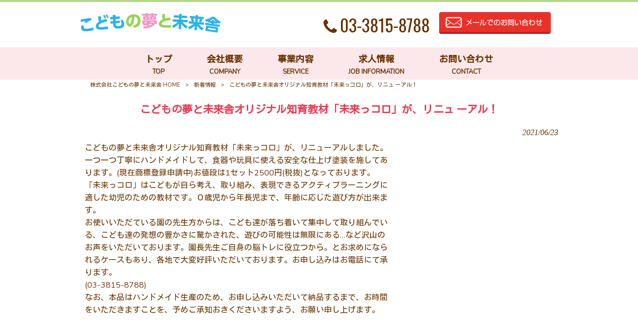

--- FILE ---
content_type: text/html; charset=UTF-8
request_url: https://kodomonoyumetomiraisya.com/news/%E3%81%93%E3%81%A9%E3%82%82%E3%81%AE%E5%A4%A2%E3%81%A8%E6%9C%AA%E6%9D%A5%E8%88%8E%E3%82%AA%E3%83%AA%E3%82%B8%E3%83%8A%E3%83%AB%E7%9F%A5%E8%82%B2%E6%95%99%E6%9D%90%E3%80%8C%E6%9C%AA%E6%9D%A5%E3%81%A3/
body_size: 10215
content:
<!DOCTYPE html>
<html dir="ltr" lang="ja" prefix="og: https://ogp.me/ns#">
<head>
<meta charset="UTF-8">
<meta name="viewport" content="width=device-width, user-scalable=yes, maximum-scale=1.0, minimum-scale=1.0">

<link rel="stylesheet" type="text/css" media="all" href="https://kodomonoyumetomiraisya.com/struct/wp-content/themes/mrp04/style.css">
<link rel="stylesheet" type="text/css" media="all" href="https://kodomonoyumetomiraisya.com/struct/wp-content/themes/mrp04-child/css/custom.css">
<link rel="stylesheet" type="text/css" media="all" href="https://kodomonoyumetomiraisya.com/struct/wp-content/themes/mrp04/css/animate.css">
<link rel="pingback" href="https://kodomonoyumetomiraisya.com/struct/xmlrpc.php">
<link href='https://fonts.googleapis.com/css?family=Oswald:400' rel='stylesheet' type='text/css'>
<!--[if lt IE 9]>
<script src="https://kodomonoyumetomiraisya.com/struct/wp-content/themes/mrp04/js/html5.js"></script>
<script src="https://kodomonoyumetomiraisya.com/struct/wp-content/themes/mrp04/js/css3-mediaqueries.js"></script>
<![endif]-->
	<style>img:is([sizes="auto" i], [sizes^="auto," i]) { contain-intrinsic-size: 3000px 1500px }</style>
	
		<!-- All in One SEO 4.9.3 - aioseo.com -->
		<title>こどもの夢と未来舎オリジナル知育教材「未来っコロ」が、リニュ ーアル！ | 株式会社こどもの夢と未来舎</title>
	<meta name="description" content="こどもの夢と未来舎オリジナル知育教材「未来っコロ」が、リニューアルしました。 一つ一つ丁寧にハンドメイドして、" />
	<meta name="robots" content="max-image-preview:large" />
	<meta name="author" content="ko-mp0114"/>
	<link rel="canonical" href="https://kodomonoyumetomiraisya.com/news/%e3%81%93%e3%81%a9%e3%82%82%e3%81%ae%e5%a4%a2%e3%81%a8%e6%9c%aa%e6%9d%a5%e8%88%8e%e3%82%aa%e3%83%aa%e3%82%b8%e3%83%8a%e3%83%ab%e7%9f%a5%e8%82%b2%e6%95%99%e6%9d%90%e3%80%8c%e6%9c%aa%e6%9d%a5%e3%81%a3/" />
	<meta name="generator" content="All in One SEO (AIOSEO) 4.9.3" />
		<meta property="og:locale" content="ja_JP" />
		<meta property="og:site_name" content="株式会社こどもの夢と未来舎 | 株式会社 こどもの夢と未来舎｜０歳からの総合音楽教育" />
		<meta property="og:type" content="article" />
		<meta property="og:title" content="こどもの夢と未来舎オリジナル知育教材「未来っコロ」が、リニュ ーアル！ | 株式会社こどもの夢と未来舎" />
		<meta property="og:description" content="こどもの夢と未来舎オリジナル知育教材「未来っコロ」が、リニューアルしました。 一つ一つ丁寧にハンドメイドして、" />
		<meta property="og:url" content="https://kodomonoyumetomiraisya.com/news/%e3%81%93%e3%81%a9%e3%82%82%e3%81%ae%e5%a4%a2%e3%81%a8%e6%9c%aa%e6%9d%a5%e8%88%8e%e3%82%aa%e3%83%aa%e3%82%b8%e3%83%8a%e3%83%ab%e7%9f%a5%e8%82%b2%e6%95%99%e6%9d%90%e3%80%8c%e6%9c%aa%e6%9d%a5%e3%81%a3/" />
		<meta property="article:published_time" content="2021-06-23T08:31:03+00:00" />
		<meta property="article:modified_time" content="2021-06-24T08:56:27+00:00" />
		<meta name="twitter:card" content="summary_large_image" />
		<meta name="twitter:title" content="こどもの夢と未来舎オリジナル知育教材「未来っコロ」が、リニュ ーアル！ | 株式会社こどもの夢と未来舎" />
		<meta name="twitter:description" content="こどもの夢と未来舎オリジナル知育教材「未来っコロ」が、リニューアルしました。 一つ一つ丁寧にハンドメイドして、" />
		<script type="application/ld+json" class="aioseo-schema">
			{"@context":"https:\/\/schema.org","@graph":[{"@type":"BlogPosting","@id":"https:\/\/kodomonoyumetomiraisya.com\/news\/%e3%81%93%e3%81%a9%e3%82%82%e3%81%ae%e5%a4%a2%e3%81%a8%e6%9c%aa%e6%9d%a5%e8%88%8e%e3%82%aa%e3%83%aa%e3%82%b8%e3%83%8a%e3%83%ab%e7%9f%a5%e8%82%b2%e6%95%99%e6%9d%90%e3%80%8c%e6%9c%aa%e6%9d%a5%e3%81%a3\/#blogposting","name":"\u3053\u3069\u3082\u306e\u5922\u3068\u672a\u6765\u820e\u30aa\u30ea\u30b8\u30ca\u30eb\u77e5\u80b2\u6559\u6750\u300c\u672a\u6765\u3063\u30b3\u30ed\u300d\u304c\u3001\u30ea\u30cb\u30e5 \u30fc\u30a2\u30eb\uff01 | \u682a\u5f0f\u4f1a\u793e\u3053\u3069\u3082\u306e\u5922\u3068\u672a\u6765\u820e","headline":"\u3053\u3069\u3082\u306e\u5922\u3068\u672a\u6765\u820e\u30aa\u30ea\u30b8\u30ca\u30eb\u77e5\u80b2\u6559\u6750\u300c\u672a\u6765\u3063\u30b3\u30ed\u300d\u304c\u3001\u30ea\u30cb\u30e5 \u30fc\u30a2\u30eb\uff01","author":{"@id":"https:\/\/kodomonoyumetomiraisya.com\/author\/ko-mp0114\/#author"},"publisher":{"@id":"https:\/\/kodomonoyumetomiraisya.com\/#organization"},"image":{"@type":"ImageObject","url":"https:\/\/kodomonoyumetomiraisya.com\/struct\/wp-content\/uploads\/0f2083a6ae96d7d9c377df7837eac8b1.jpg","@id":"https:\/\/kodomonoyumetomiraisya.com\/news\/%e3%81%93%e3%81%a9%e3%82%82%e3%81%ae%e5%a4%a2%e3%81%a8%e6%9c%aa%e6%9d%a5%e8%88%8e%e3%82%aa%e3%83%aa%e3%82%b8%e3%83%8a%e3%83%ab%e7%9f%a5%e8%82%b2%e6%95%99%e6%9d%90%e3%80%8c%e6%9c%aa%e6%9d%a5%e3%81%a3\/#articleImage","width":1697,"height":1200},"datePublished":"2021-06-23T17:31:03+09:00","dateModified":"2021-06-24T17:56:27+09:00","inLanguage":"ja","mainEntityOfPage":{"@id":"https:\/\/kodomonoyumetomiraisya.com\/news\/%e3%81%93%e3%81%a9%e3%82%82%e3%81%ae%e5%a4%a2%e3%81%a8%e6%9c%aa%e6%9d%a5%e8%88%8e%e3%82%aa%e3%83%aa%e3%82%b8%e3%83%8a%e3%83%ab%e7%9f%a5%e8%82%b2%e6%95%99%e6%9d%90%e3%80%8c%e6%9c%aa%e6%9d%a5%e3%81%a3\/#webpage"},"isPartOf":{"@id":"https:\/\/kodomonoyumetomiraisya.com\/news\/%e3%81%93%e3%81%a9%e3%82%82%e3%81%ae%e5%a4%a2%e3%81%a8%e6%9c%aa%e6%9d%a5%e8%88%8e%e3%82%aa%e3%83%aa%e3%82%b8%e3%83%8a%e3%83%ab%e7%9f%a5%e8%82%b2%e6%95%99%e6%9d%90%e3%80%8c%e6%9c%aa%e6%9d%a5%e3%81%a3\/#webpage"},"articleSection":"\u65b0\u7740\u60c5\u5831"},{"@type":"BreadcrumbList","@id":"https:\/\/kodomonoyumetomiraisya.com\/news\/%e3%81%93%e3%81%a9%e3%82%82%e3%81%ae%e5%a4%a2%e3%81%a8%e6%9c%aa%e6%9d%a5%e8%88%8e%e3%82%aa%e3%83%aa%e3%82%b8%e3%83%8a%e3%83%ab%e7%9f%a5%e8%82%b2%e6%95%99%e6%9d%90%e3%80%8c%e6%9c%aa%e6%9d%a5%e3%81%a3\/#breadcrumblist","itemListElement":[{"@type":"ListItem","@id":"https:\/\/kodomonoyumetomiraisya.com#listItem","position":1,"name":"Home","item":"https:\/\/kodomonoyumetomiraisya.com","nextItem":{"@type":"ListItem","@id":"https:\/\/kodomonoyumetomiraisya.com\/news\/#listItem","name":"\u65b0\u7740\u60c5\u5831"}},{"@type":"ListItem","@id":"https:\/\/kodomonoyumetomiraisya.com\/news\/#listItem","position":2,"name":"\u65b0\u7740\u60c5\u5831","item":"https:\/\/kodomonoyumetomiraisya.com\/news\/","nextItem":{"@type":"ListItem","@id":"https:\/\/kodomonoyumetomiraisya.com\/news\/%e3%81%93%e3%81%a9%e3%82%82%e3%81%ae%e5%a4%a2%e3%81%a8%e6%9c%aa%e6%9d%a5%e8%88%8e%e3%82%aa%e3%83%aa%e3%82%b8%e3%83%8a%e3%83%ab%e7%9f%a5%e8%82%b2%e6%95%99%e6%9d%90%e3%80%8c%e6%9c%aa%e6%9d%a5%e3%81%a3\/#listItem","name":"\u3053\u3069\u3082\u306e\u5922\u3068\u672a\u6765\u820e\u30aa\u30ea\u30b8\u30ca\u30eb\u77e5\u80b2\u6559\u6750\u300c\u672a\u6765\u3063\u30b3\u30ed\u300d\u304c\u3001\u30ea\u30cb\u30e5 \u30fc\u30a2\u30eb\uff01"},"previousItem":{"@type":"ListItem","@id":"https:\/\/kodomonoyumetomiraisya.com#listItem","name":"Home"}},{"@type":"ListItem","@id":"https:\/\/kodomonoyumetomiraisya.com\/news\/%e3%81%93%e3%81%a9%e3%82%82%e3%81%ae%e5%a4%a2%e3%81%a8%e6%9c%aa%e6%9d%a5%e8%88%8e%e3%82%aa%e3%83%aa%e3%82%b8%e3%83%8a%e3%83%ab%e7%9f%a5%e8%82%b2%e6%95%99%e6%9d%90%e3%80%8c%e6%9c%aa%e6%9d%a5%e3%81%a3\/#listItem","position":3,"name":"\u3053\u3069\u3082\u306e\u5922\u3068\u672a\u6765\u820e\u30aa\u30ea\u30b8\u30ca\u30eb\u77e5\u80b2\u6559\u6750\u300c\u672a\u6765\u3063\u30b3\u30ed\u300d\u304c\u3001\u30ea\u30cb\u30e5 \u30fc\u30a2\u30eb\uff01","previousItem":{"@type":"ListItem","@id":"https:\/\/kodomonoyumetomiraisya.com\/news\/#listItem","name":"\u65b0\u7740\u60c5\u5831"}}]},{"@type":"Organization","@id":"https:\/\/kodomonoyumetomiraisya.com\/#organization","name":"\u682a\u5f0f\u4f1a\u793e\u3053\u3069\u3082\u306e\u5922\u3068\u672a\u6765\u820e","description":"\u682a\u5f0f\u4f1a\u793e \u3053\u3069\u3082\u306e\u5922\u3068\u672a\u6765\u820e\uff5c\uff10\u6b73\u304b\u3089\u306e\u7dcf\u5408\u97f3\u697d\u6559\u80b2","url":"https:\/\/kodomonoyumetomiraisya.com\/"},{"@type":"Person","@id":"https:\/\/kodomonoyumetomiraisya.com\/author\/ko-mp0114\/#author","url":"https:\/\/kodomonoyumetomiraisya.com\/author\/ko-mp0114\/","name":"ko-mp0114","image":{"@type":"ImageObject","@id":"https:\/\/kodomonoyumetomiraisya.com\/news\/%e3%81%93%e3%81%a9%e3%82%82%e3%81%ae%e5%a4%a2%e3%81%a8%e6%9c%aa%e6%9d%a5%e8%88%8e%e3%82%aa%e3%83%aa%e3%82%b8%e3%83%8a%e3%83%ab%e7%9f%a5%e8%82%b2%e6%95%99%e6%9d%90%e3%80%8c%e6%9c%aa%e6%9d%a5%e3%81%a3\/#authorImage","url":"https:\/\/secure.gravatar.com\/avatar\/1adc7d1591ce9abaa0ce415634d9f1043dffc2e05b8acfcb0e9fc65d60bb2dda?s=96&d=mm&r=g","width":96,"height":96,"caption":"ko-mp0114"}},{"@type":"WebPage","@id":"https:\/\/kodomonoyumetomiraisya.com\/news\/%e3%81%93%e3%81%a9%e3%82%82%e3%81%ae%e5%a4%a2%e3%81%a8%e6%9c%aa%e6%9d%a5%e8%88%8e%e3%82%aa%e3%83%aa%e3%82%b8%e3%83%8a%e3%83%ab%e7%9f%a5%e8%82%b2%e6%95%99%e6%9d%90%e3%80%8c%e6%9c%aa%e6%9d%a5%e3%81%a3\/#webpage","url":"https:\/\/kodomonoyumetomiraisya.com\/news\/%e3%81%93%e3%81%a9%e3%82%82%e3%81%ae%e5%a4%a2%e3%81%a8%e6%9c%aa%e6%9d%a5%e8%88%8e%e3%82%aa%e3%83%aa%e3%82%b8%e3%83%8a%e3%83%ab%e7%9f%a5%e8%82%b2%e6%95%99%e6%9d%90%e3%80%8c%e6%9c%aa%e6%9d%a5%e3%81%a3\/","name":"\u3053\u3069\u3082\u306e\u5922\u3068\u672a\u6765\u820e\u30aa\u30ea\u30b8\u30ca\u30eb\u77e5\u80b2\u6559\u6750\u300c\u672a\u6765\u3063\u30b3\u30ed\u300d\u304c\u3001\u30ea\u30cb\u30e5 \u30fc\u30a2\u30eb\uff01 | \u682a\u5f0f\u4f1a\u793e\u3053\u3069\u3082\u306e\u5922\u3068\u672a\u6765\u820e","description":"\u3053\u3069\u3082\u306e\u5922\u3068\u672a\u6765\u820e\u30aa\u30ea\u30b8\u30ca\u30eb\u77e5\u80b2\u6559\u6750\u300c\u672a\u6765\u3063\u30b3\u30ed\u300d\u304c\u3001\u30ea\u30cb\u30e5\u30fc\u30a2\u30eb\u3057\u307e\u3057\u305f\u3002 \u4e00\u3064\u4e00\u3064\u4e01\u5be7\u306b\u30cf\u30f3\u30c9\u30e1\u30a4\u30c9\u3057\u3066\u3001","inLanguage":"ja","isPartOf":{"@id":"https:\/\/kodomonoyumetomiraisya.com\/#website"},"breadcrumb":{"@id":"https:\/\/kodomonoyumetomiraisya.com\/news\/%e3%81%93%e3%81%a9%e3%82%82%e3%81%ae%e5%a4%a2%e3%81%a8%e6%9c%aa%e6%9d%a5%e8%88%8e%e3%82%aa%e3%83%aa%e3%82%b8%e3%83%8a%e3%83%ab%e7%9f%a5%e8%82%b2%e6%95%99%e6%9d%90%e3%80%8c%e6%9c%aa%e6%9d%a5%e3%81%a3\/#breadcrumblist"},"author":{"@id":"https:\/\/kodomonoyumetomiraisya.com\/author\/ko-mp0114\/#author"},"creator":{"@id":"https:\/\/kodomonoyumetomiraisya.com\/author\/ko-mp0114\/#author"},"datePublished":"2021-06-23T17:31:03+09:00","dateModified":"2021-06-24T17:56:27+09:00"},{"@type":"WebSite","@id":"https:\/\/kodomonoyumetomiraisya.com\/#website","url":"https:\/\/kodomonoyumetomiraisya.com\/","name":"\u682a\u5f0f\u4f1a\u793e\u3053\u3069\u3082\u306e\u5922\u3068\u672a\u6765\u820e","description":"\u682a\u5f0f\u4f1a\u793e \u3053\u3069\u3082\u306e\u5922\u3068\u672a\u6765\u820e\uff5c\uff10\u6b73\u304b\u3089\u306e\u7dcf\u5408\u97f3\u697d\u6559\u80b2","inLanguage":"ja","publisher":{"@id":"https:\/\/kodomonoyumetomiraisya.com\/#organization"}}]}
		</script>
		<!-- All in One SEO -->

		<!-- This site uses the Google Analytics by MonsterInsights plugin v9.11.1 - Using Analytics tracking - https://www.monsterinsights.com/ -->
		<!-- Note: MonsterInsights is not currently configured on this site. The site owner needs to authenticate with Google Analytics in the MonsterInsights settings panel. -->
					<!-- No tracking code set -->
				<!-- / Google Analytics by MonsterInsights -->
		<script type="text/javascript">
/* <![CDATA[ */
window._wpemojiSettings = {"baseUrl":"https:\/\/s.w.org\/images\/core\/emoji\/16.0.1\/72x72\/","ext":".png","svgUrl":"https:\/\/s.w.org\/images\/core\/emoji\/16.0.1\/svg\/","svgExt":".svg","source":{"concatemoji":"https:\/\/kodomonoyumetomiraisya.com\/struct\/wp-includes\/js\/wp-emoji-release.min.js"}};
/*! This file is auto-generated */
!function(s,n){var o,i,e;function c(e){try{var t={supportTests:e,timestamp:(new Date).valueOf()};sessionStorage.setItem(o,JSON.stringify(t))}catch(e){}}function p(e,t,n){e.clearRect(0,0,e.canvas.width,e.canvas.height),e.fillText(t,0,0);var t=new Uint32Array(e.getImageData(0,0,e.canvas.width,e.canvas.height).data),a=(e.clearRect(0,0,e.canvas.width,e.canvas.height),e.fillText(n,0,0),new Uint32Array(e.getImageData(0,0,e.canvas.width,e.canvas.height).data));return t.every(function(e,t){return e===a[t]})}function u(e,t){e.clearRect(0,0,e.canvas.width,e.canvas.height),e.fillText(t,0,0);for(var n=e.getImageData(16,16,1,1),a=0;a<n.data.length;a++)if(0!==n.data[a])return!1;return!0}function f(e,t,n,a){switch(t){case"flag":return n(e,"\ud83c\udff3\ufe0f\u200d\u26a7\ufe0f","\ud83c\udff3\ufe0f\u200b\u26a7\ufe0f")?!1:!n(e,"\ud83c\udde8\ud83c\uddf6","\ud83c\udde8\u200b\ud83c\uddf6")&&!n(e,"\ud83c\udff4\udb40\udc67\udb40\udc62\udb40\udc65\udb40\udc6e\udb40\udc67\udb40\udc7f","\ud83c\udff4\u200b\udb40\udc67\u200b\udb40\udc62\u200b\udb40\udc65\u200b\udb40\udc6e\u200b\udb40\udc67\u200b\udb40\udc7f");case"emoji":return!a(e,"\ud83e\udedf")}return!1}function g(e,t,n,a){var r="undefined"!=typeof WorkerGlobalScope&&self instanceof WorkerGlobalScope?new OffscreenCanvas(300,150):s.createElement("canvas"),o=r.getContext("2d",{willReadFrequently:!0}),i=(o.textBaseline="top",o.font="600 32px Arial",{});return e.forEach(function(e){i[e]=t(o,e,n,a)}),i}function t(e){var t=s.createElement("script");t.src=e,t.defer=!0,s.head.appendChild(t)}"undefined"!=typeof Promise&&(o="wpEmojiSettingsSupports",i=["flag","emoji"],n.supports={everything:!0,everythingExceptFlag:!0},e=new Promise(function(e){s.addEventListener("DOMContentLoaded",e,{once:!0})}),new Promise(function(t){var n=function(){try{var e=JSON.parse(sessionStorage.getItem(o));if("object"==typeof e&&"number"==typeof e.timestamp&&(new Date).valueOf()<e.timestamp+604800&&"object"==typeof e.supportTests)return e.supportTests}catch(e){}return null}();if(!n){if("undefined"!=typeof Worker&&"undefined"!=typeof OffscreenCanvas&&"undefined"!=typeof URL&&URL.createObjectURL&&"undefined"!=typeof Blob)try{var e="postMessage("+g.toString()+"("+[JSON.stringify(i),f.toString(),p.toString(),u.toString()].join(",")+"));",a=new Blob([e],{type:"text/javascript"}),r=new Worker(URL.createObjectURL(a),{name:"wpTestEmojiSupports"});return void(r.onmessage=function(e){c(n=e.data),r.terminate(),t(n)})}catch(e){}c(n=g(i,f,p,u))}t(n)}).then(function(e){for(var t in e)n.supports[t]=e[t],n.supports.everything=n.supports.everything&&n.supports[t],"flag"!==t&&(n.supports.everythingExceptFlag=n.supports.everythingExceptFlag&&n.supports[t]);n.supports.everythingExceptFlag=n.supports.everythingExceptFlag&&!n.supports.flag,n.DOMReady=!1,n.readyCallback=function(){n.DOMReady=!0}}).then(function(){return e}).then(function(){var e;n.supports.everything||(n.readyCallback(),(e=n.source||{}).concatemoji?t(e.concatemoji):e.wpemoji&&e.twemoji&&(t(e.twemoji),t(e.wpemoji)))}))}((window,document),window._wpemojiSettings);
/* ]]> */
</script>
<style id='wp-emoji-styles-inline-css' type='text/css'>

	img.wp-smiley, img.emoji {
		display: inline !important;
		border: none !important;
		box-shadow: none !important;
		height: 1em !important;
		width: 1em !important;
		margin: 0 0.07em !important;
		vertical-align: -0.1em !important;
		background: none !important;
		padding: 0 !important;
	}
</style>
<link rel='stylesheet' id='wp-block-library-css' href='https://kodomonoyumetomiraisya.com/struct/wp-includes/css/dist/block-library/style.min.css' type='text/css' media='all' />
<style id='classic-theme-styles-inline-css' type='text/css'>
/*! This file is auto-generated */
.wp-block-button__link{color:#fff;background-color:#32373c;border-radius:9999px;box-shadow:none;text-decoration:none;padding:calc(.667em + 2px) calc(1.333em + 2px);font-size:1.125em}.wp-block-file__button{background:#32373c;color:#fff;text-decoration:none}
</style>
<link rel='stylesheet' id='aioseo/css/src/vue/standalone/blocks/table-of-contents/global.scss-css' href='https://kodomonoyumetomiraisya.com/struct/wp-content/plugins/all-in-one-seo-pack/dist/Lite/assets/css/table-of-contents/global.e90f6d47.css' type='text/css' media='all' />
<style id='global-styles-inline-css' type='text/css'>
:root{--wp--preset--aspect-ratio--square: 1;--wp--preset--aspect-ratio--4-3: 4/3;--wp--preset--aspect-ratio--3-4: 3/4;--wp--preset--aspect-ratio--3-2: 3/2;--wp--preset--aspect-ratio--2-3: 2/3;--wp--preset--aspect-ratio--16-9: 16/9;--wp--preset--aspect-ratio--9-16: 9/16;--wp--preset--color--black: #000000;--wp--preset--color--cyan-bluish-gray: #abb8c3;--wp--preset--color--white: #ffffff;--wp--preset--color--pale-pink: #f78da7;--wp--preset--color--vivid-red: #cf2e2e;--wp--preset--color--luminous-vivid-orange: #ff6900;--wp--preset--color--luminous-vivid-amber: #fcb900;--wp--preset--color--light-green-cyan: #7bdcb5;--wp--preset--color--vivid-green-cyan: #00d084;--wp--preset--color--pale-cyan-blue: #8ed1fc;--wp--preset--color--vivid-cyan-blue: #0693e3;--wp--preset--color--vivid-purple: #9b51e0;--wp--preset--gradient--vivid-cyan-blue-to-vivid-purple: linear-gradient(135deg,rgba(6,147,227,1) 0%,rgb(155,81,224) 100%);--wp--preset--gradient--light-green-cyan-to-vivid-green-cyan: linear-gradient(135deg,rgb(122,220,180) 0%,rgb(0,208,130) 100%);--wp--preset--gradient--luminous-vivid-amber-to-luminous-vivid-orange: linear-gradient(135deg,rgba(252,185,0,1) 0%,rgba(255,105,0,1) 100%);--wp--preset--gradient--luminous-vivid-orange-to-vivid-red: linear-gradient(135deg,rgba(255,105,0,1) 0%,rgb(207,46,46) 100%);--wp--preset--gradient--very-light-gray-to-cyan-bluish-gray: linear-gradient(135deg,rgb(238,238,238) 0%,rgb(169,184,195) 100%);--wp--preset--gradient--cool-to-warm-spectrum: linear-gradient(135deg,rgb(74,234,220) 0%,rgb(151,120,209) 20%,rgb(207,42,186) 40%,rgb(238,44,130) 60%,rgb(251,105,98) 80%,rgb(254,248,76) 100%);--wp--preset--gradient--blush-light-purple: linear-gradient(135deg,rgb(255,206,236) 0%,rgb(152,150,240) 100%);--wp--preset--gradient--blush-bordeaux: linear-gradient(135deg,rgb(254,205,165) 0%,rgb(254,45,45) 50%,rgb(107,0,62) 100%);--wp--preset--gradient--luminous-dusk: linear-gradient(135deg,rgb(255,203,112) 0%,rgb(199,81,192) 50%,rgb(65,88,208) 100%);--wp--preset--gradient--pale-ocean: linear-gradient(135deg,rgb(255,245,203) 0%,rgb(182,227,212) 50%,rgb(51,167,181) 100%);--wp--preset--gradient--electric-grass: linear-gradient(135deg,rgb(202,248,128) 0%,rgb(113,206,126) 100%);--wp--preset--gradient--midnight: linear-gradient(135deg,rgb(2,3,129) 0%,rgb(40,116,252) 100%);--wp--preset--font-size--small: 13px;--wp--preset--font-size--medium: 20px;--wp--preset--font-size--large: 36px;--wp--preset--font-size--x-large: 42px;--wp--preset--spacing--20: 0.44rem;--wp--preset--spacing--30: 0.67rem;--wp--preset--spacing--40: 1rem;--wp--preset--spacing--50: 1.5rem;--wp--preset--spacing--60: 2.25rem;--wp--preset--spacing--70: 3.38rem;--wp--preset--spacing--80: 5.06rem;--wp--preset--shadow--natural: 6px 6px 9px rgba(0, 0, 0, 0.2);--wp--preset--shadow--deep: 12px 12px 50px rgba(0, 0, 0, 0.4);--wp--preset--shadow--sharp: 6px 6px 0px rgba(0, 0, 0, 0.2);--wp--preset--shadow--outlined: 6px 6px 0px -3px rgba(255, 255, 255, 1), 6px 6px rgba(0, 0, 0, 1);--wp--preset--shadow--crisp: 6px 6px 0px rgba(0, 0, 0, 1);}:where(.is-layout-flex){gap: 0.5em;}:where(.is-layout-grid){gap: 0.5em;}body .is-layout-flex{display: flex;}.is-layout-flex{flex-wrap: wrap;align-items: center;}.is-layout-flex > :is(*, div){margin: 0;}body .is-layout-grid{display: grid;}.is-layout-grid > :is(*, div){margin: 0;}:where(.wp-block-columns.is-layout-flex){gap: 2em;}:where(.wp-block-columns.is-layout-grid){gap: 2em;}:where(.wp-block-post-template.is-layout-flex){gap: 1.25em;}:where(.wp-block-post-template.is-layout-grid){gap: 1.25em;}.has-black-color{color: var(--wp--preset--color--black) !important;}.has-cyan-bluish-gray-color{color: var(--wp--preset--color--cyan-bluish-gray) !important;}.has-white-color{color: var(--wp--preset--color--white) !important;}.has-pale-pink-color{color: var(--wp--preset--color--pale-pink) !important;}.has-vivid-red-color{color: var(--wp--preset--color--vivid-red) !important;}.has-luminous-vivid-orange-color{color: var(--wp--preset--color--luminous-vivid-orange) !important;}.has-luminous-vivid-amber-color{color: var(--wp--preset--color--luminous-vivid-amber) !important;}.has-light-green-cyan-color{color: var(--wp--preset--color--light-green-cyan) !important;}.has-vivid-green-cyan-color{color: var(--wp--preset--color--vivid-green-cyan) !important;}.has-pale-cyan-blue-color{color: var(--wp--preset--color--pale-cyan-blue) !important;}.has-vivid-cyan-blue-color{color: var(--wp--preset--color--vivid-cyan-blue) !important;}.has-vivid-purple-color{color: var(--wp--preset--color--vivid-purple) !important;}.has-black-background-color{background-color: var(--wp--preset--color--black) !important;}.has-cyan-bluish-gray-background-color{background-color: var(--wp--preset--color--cyan-bluish-gray) !important;}.has-white-background-color{background-color: var(--wp--preset--color--white) !important;}.has-pale-pink-background-color{background-color: var(--wp--preset--color--pale-pink) !important;}.has-vivid-red-background-color{background-color: var(--wp--preset--color--vivid-red) !important;}.has-luminous-vivid-orange-background-color{background-color: var(--wp--preset--color--luminous-vivid-orange) !important;}.has-luminous-vivid-amber-background-color{background-color: var(--wp--preset--color--luminous-vivid-amber) !important;}.has-light-green-cyan-background-color{background-color: var(--wp--preset--color--light-green-cyan) !important;}.has-vivid-green-cyan-background-color{background-color: var(--wp--preset--color--vivid-green-cyan) !important;}.has-pale-cyan-blue-background-color{background-color: var(--wp--preset--color--pale-cyan-blue) !important;}.has-vivid-cyan-blue-background-color{background-color: var(--wp--preset--color--vivid-cyan-blue) !important;}.has-vivid-purple-background-color{background-color: var(--wp--preset--color--vivid-purple) !important;}.has-black-border-color{border-color: var(--wp--preset--color--black) !important;}.has-cyan-bluish-gray-border-color{border-color: var(--wp--preset--color--cyan-bluish-gray) !important;}.has-white-border-color{border-color: var(--wp--preset--color--white) !important;}.has-pale-pink-border-color{border-color: var(--wp--preset--color--pale-pink) !important;}.has-vivid-red-border-color{border-color: var(--wp--preset--color--vivid-red) !important;}.has-luminous-vivid-orange-border-color{border-color: var(--wp--preset--color--luminous-vivid-orange) !important;}.has-luminous-vivid-amber-border-color{border-color: var(--wp--preset--color--luminous-vivid-amber) !important;}.has-light-green-cyan-border-color{border-color: var(--wp--preset--color--light-green-cyan) !important;}.has-vivid-green-cyan-border-color{border-color: var(--wp--preset--color--vivid-green-cyan) !important;}.has-pale-cyan-blue-border-color{border-color: var(--wp--preset--color--pale-cyan-blue) !important;}.has-vivid-cyan-blue-border-color{border-color: var(--wp--preset--color--vivid-cyan-blue) !important;}.has-vivid-purple-border-color{border-color: var(--wp--preset--color--vivid-purple) !important;}.has-vivid-cyan-blue-to-vivid-purple-gradient-background{background: var(--wp--preset--gradient--vivid-cyan-blue-to-vivid-purple) !important;}.has-light-green-cyan-to-vivid-green-cyan-gradient-background{background: var(--wp--preset--gradient--light-green-cyan-to-vivid-green-cyan) !important;}.has-luminous-vivid-amber-to-luminous-vivid-orange-gradient-background{background: var(--wp--preset--gradient--luminous-vivid-amber-to-luminous-vivid-orange) !important;}.has-luminous-vivid-orange-to-vivid-red-gradient-background{background: var(--wp--preset--gradient--luminous-vivid-orange-to-vivid-red) !important;}.has-very-light-gray-to-cyan-bluish-gray-gradient-background{background: var(--wp--preset--gradient--very-light-gray-to-cyan-bluish-gray) !important;}.has-cool-to-warm-spectrum-gradient-background{background: var(--wp--preset--gradient--cool-to-warm-spectrum) !important;}.has-blush-light-purple-gradient-background{background: var(--wp--preset--gradient--blush-light-purple) !important;}.has-blush-bordeaux-gradient-background{background: var(--wp--preset--gradient--blush-bordeaux) !important;}.has-luminous-dusk-gradient-background{background: var(--wp--preset--gradient--luminous-dusk) !important;}.has-pale-ocean-gradient-background{background: var(--wp--preset--gradient--pale-ocean) !important;}.has-electric-grass-gradient-background{background: var(--wp--preset--gradient--electric-grass) !important;}.has-midnight-gradient-background{background: var(--wp--preset--gradient--midnight) !important;}.has-small-font-size{font-size: var(--wp--preset--font-size--small) !important;}.has-medium-font-size{font-size: var(--wp--preset--font-size--medium) !important;}.has-large-font-size{font-size: var(--wp--preset--font-size--large) !important;}.has-x-large-font-size{font-size: var(--wp--preset--font-size--x-large) !important;}
:where(.wp-block-post-template.is-layout-flex){gap: 1.25em;}:where(.wp-block-post-template.is-layout-grid){gap: 1.25em;}
:where(.wp-block-columns.is-layout-flex){gap: 2em;}:where(.wp-block-columns.is-layout-grid){gap: 2em;}
:root :where(.wp-block-pullquote){font-size: 1.5em;line-height: 1.6;}
</style>
<link rel='stylesheet' id='contact-form-7-css' href='https://kodomonoyumetomiraisya.com/struct/wp-content/plugins/contact-form-7/includes/css/styles.css' type='text/css' media='all' />
<link rel='stylesheet' id='scroll-top-css-css' href='https://kodomonoyumetomiraisya.com/struct/wp-content/plugins/scroll-top/assets/css/scroll-top.css' type='text/css' media='all' />
<link rel='stylesheet' id='wc-shortcodes-style-css' href='https://kodomonoyumetomiraisya.com/struct/wp-content/plugins/wc-shortcodes/public/assets/css/style.css' type='text/css' media='all' />
<link rel='stylesheet' id='morph-child-style-css' href='https://kodomonoyumetomiraisya.com/struct/wp-content/themes/mrp04-child/style.css' type='text/css' media='all' />
<link rel='stylesheet' id='iajcf-frontend-css' href='https://kodomonoyumetomiraisya.com/struct/wp-content/plugins/morph-extension-system/extensions/image-auth-japanese-version-for-contactform7/css/frontend.css' type='text/css' media='all' />
<link rel='stylesheet' id='slb_core-css' href='https://kodomonoyumetomiraisya.com/struct/wp-content/plugins/simple-lightbox/client/css/app.css' type='text/css' media='all' />
<link rel='stylesheet' id='wordpresscanvas-font-awesome-css' href='https://kodomonoyumetomiraisya.com/struct/wp-content/plugins/wc-shortcodes/public/assets/css/font-awesome.min.css' type='text/css' media='all' />
<script type="text/javascript" src="https://kodomonoyumetomiraisya.com/struct/wp-includes/js/jquery/jquery.min.js" id="jquery-core-js"></script>
<script type="text/javascript" src="https://kodomonoyumetomiraisya.com/struct/wp-includes/js/jquery/jquery-migrate.min.js" id="jquery-migrate-js"></script>
<link rel="https://api.w.org/" href="https://kodomonoyumetomiraisya.com/wp-json/" /><link rel="alternate" title="JSON" type="application/json" href="https://kodomonoyumetomiraisya.com/wp-json/wp/v2/posts/231" /><link rel="alternate" title="oEmbed (JSON)" type="application/json+oembed" href="https://kodomonoyumetomiraisya.com/wp-json/oembed/1.0/embed?url=https%3A%2F%2Fkodomonoyumetomiraisya.com%2Fnews%2F%25e3%2581%2593%25e3%2581%25a9%25e3%2582%2582%25e3%2581%25ae%25e5%25a4%25a2%25e3%2581%25a8%25e6%259c%25aa%25e6%259d%25a5%25e8%2588%258e%25e3%2582%25aa%25e3%2583%25aa%25e3%2582%25b8%25e3%2583%258a%25e3%2583%25ab%25e7%259f%25a5%25e8%2582%25b2%25e6%2595%2599%25e6%259d%2590%25e3%2580%258c%25e6%259c%25aa%25e6%259d%25a5%25e3%2581%25a3%2F" />
<link rel="alternate" title="oEmbed (XML)" type="text/xml+oembed" href="https://kodomonoyumetomiraisya.com/wp-json/oembed/1.0/embed?url=https%3A%2F%2Fkodomonoyumetomiraisya.com%2Fnews%2F%25e3%2581%2593%25e3%2581%25a9%25e3%2582%2582%25e3%2581%25ae%25e5%25a4%25a2%25e3%2581%25a8%25e6%259c%25aa%25e6%259d%25a5%25e8%2588%258e%25e3%2582%25aa%25e3%2583%25aa%25e3%2582%25b8%25e3%2583%258a%25e3%2583%25ab%25e7%259f%25a5%25e8%2582%25b2%25e6%2595%2599%25e6%259d%2590%25e3%2580%258c%25e6%259c%25aa%25e6%259d%25a5%25e3%2581%25a3%2F&#038;format=xml" />
<!-- Scroll To Top -->
<style id="scrolltop-custom-style">
		#scrollUp {border-radius:3px;opacity:0.7;bottom:20px;right:20px;background:#000000;;}
		#scrollUp:hover{opacity:1;}
        .top-icon{stroke:#ffffff;}
        
		
		</style>
<!-- End Scroll Top - https://wordpress.org/plugins/scroll-top/ -->
<!-- Analytics by WP Statistics - https://wp-statistics.com -->
<script src="https://kodomonoyumetomiraisya.com/struct/wp-content/themes/mrp04/js/jquery-1.9.0.min.js"></script><script src="https://kodomonoyumetomiraisya.com/struct/wp-content/themes/mrp04/js/nav-accord.js"></script>
<script src="https://kodomonoyumetomiraisya.com/struct/wp-content/themes/mrp04/js/smoothscroll.js"></script>
<script src="https://kodomonoyumetomiraisya.com/struct/wp-content/themes/mrp04/js/wow.min.js"></script>
<script src="https://kodomonoyumetomiraisya.com/struct/wp-content/themes/mrp04/js/effect.js"></script>
<script src="https://kodomonoyumetomiraisya.com/struct/wp-content/themes/mrp04/js/css_browser_selector.js"></script>
</head>
<body class="wp-singular post-template-default single single-post postid-231 single-format-standard wp-theme-mrp04 wp-child-theme-mrp04-child metaslider-plugin wc-shortcodes-font-awesome-enabled headlogo-nonfix cat-news">
<header id="header" role="banner">

	<div class="inner">
		<div id="header-layout">
			<div class="logo"><a href="https://kodomonoyumetomiraisya.com/" title="株式会社こどもの夢と未来舎" rel="home">
				<img src="https://kodomonoyumetomiraisya.com/struct/wp-content/uploads/logo.png" alt="株式会社こどもの夢と未来舎">				</a></div>
				<div class="contact">
<div id="headerInfo">
<div class="float">
<div class="tel"><p><i class="fa fa-phone" style="vertical-align:middle; margin-right:6px; margin-top:-2px;"></i>03-3815-8788</p>
</div>
<div class="mail"><a href="/contact/" class="btn"><img src="https://kodomonoyumetomiraisya.com/struct/wp-content/themes/mrp04-child/images/mail-orange.png" width="224" height="44" alt="メールでのお問い合わせはこちら"></a>
</div>
</div>
</div>
</div>
		</div>
	</div>
</header>
<!-- nav -->

<nav id="mainNav" class="site-header">
	<div class="inner"> <a class="menu" id="menu"><span>MENU</span></a>
		<div class="panel nav-effect">
			<ul><li id="menu-item-5" class="menu-item menu-item-type-post_type menu-item-object-page menu-item-home"><a href="https://kodomonoyumetomiraisya.com/"><b>トップ</b><span>TOP</span></a></li>
<li id="menu-item-82" class="menu-item menu-item-type-post_type menu-item-object-page"><a href="https://kodomonoyumetomiraisya.com/company/"><b>会社概要</b><span>COMPANY</span></a></li>
<li id="menu-item-83" class="menu-item menu-item-type-post_type menu-item-object-page"><a href="https://kodomonoyumetomiraisya.com/service/"><b>事業内容</b><span>SERVICE</span></a></li>
<li id="menu-item-266" class="menu-item menu-item-type-post_type menu-item-object-page"><a href="https://kodomonoyumetomiraisya.com/%e6%b1%82%e4%ba%ba%e6%83%85%e5%a0%b1/"><b>求人情報</b><span>JOB INFORMATION</span></a></li>
<li id="menu-item-84" class="menu-item menu-item-type-post_type menu-item-object-page"><a href="https://kodomonoyumetomiraisya.com/contact/"><b>お問い合わせ</b><span>CONTACT</span></a></li>
</ul>		</div>
	</div>
</nav>
<!-- end/nav -->
	 <!-- breadcrumb -->

<div id="breadcrumb" class="clearfix">
	<ul>
		<li itemscope itemtype="http://data-vocabulary.org/Breadcrumb"><a itemprop="url" href="https://kodomonoyumetomiraisya.com/">
			株式会社こどもの夢と未来舎			HOME</a></li>
		<li>&gt;</li>
										<li itemscope itemtype="http://data-vocabulary.org/Breadcrumb"><a itemprop="url" href="https://kodomonoyumetomiraisya.com/news/">新着情報</a></li>
		<li>&gt;</li>
		<li><span itemprop="title">こどもの夢と未来舎オリジナル知育教材「未来っコロ」が、リニュ ーアル！</span></li>
			</ul>
</div>
<!-- end/breadcrumb -->
<div id="wrapper">
<div id="content" class="wide">
<!--single-->
																														<section>
		<article id="post-231" class="content">
		<header>
			<h1 class="title first"><span>
				こどもの夢と未来舎オリジナル知育教材「未来っコロ」が、リニュ ーアル！				</span></h1>
			<p class="dateLabel">
				<time datetime="2021-06-23">
					2021/06/23				</time>
		</header>
		<div class="post">
			<p>こどもの夢と未来舎オリジナル知育教材「未来っコロ」が、リニューアルしました。<br />
一つ一つ丁寧にハンドメイドして、食器や玩具に使える安全な仕上げ塗装を施してあ<br />
ります。(現在商標登録申請中)お値段は1セット2500円(税抜)となっております。<br />
「未来っコロ」はこどもが自ら考え、取り組み、表現できるアクティブラーニングに<br />
適した幼児のための教材です。０歳児から年長児まで、年齢に応じた遊び方が出来ま<br />
す。<br />
お使いいただている園の先生方からは、こども達が落ち着いて集中して取り組んでい<br />
る、こども達の発想の豊かさに驚かされた、遊びの可能性は無限にある…など沢山の<br />
お声をいただいております。園長先生ご自身の脳トレに役立つから。とお求めになら<br />
れるケースもあり、各地で大変好評いただいております。お申し込みはお電話にて承<br />
ります。<br />
(03-3815-8788)<br />
なお、本品はハンドメイド生産のため、お申し込みいただいて納品するまで、お時間<br />
をいただきますことを、予めご承知おきくださいますよう、お願い申し上げます。<br />
<br />
<img fetchpriority="high" decoding="async" src="https://kodomonoyumetomiraisya.com/struct/wp-content/uploads/0f2083a6ae96d7d9c377df7837eac8b1.jpg" alt="" width="1697" height="1200" class="alignnone wp-image-239 size-full" /></p>			<!-- social -->
						<!-- end/social --> 
		</div>
			</article>
		<div class="pagenav"> <span class="prev">
		<a href="https://kodomonoyumetomiraisya.com/news/homepage-open/" rel="prev">&laquo; 前のページ</a>		</span> <span class="next">
		<a href="https://kodomonoyumetomiraisya.com/news/%e6%96%b0%e5%b9%b4%e5%ba%a6%e3%81%8c%e3%82%b9%e3%82%bf%e3%83%bc%e3%83%88%ef%bc%81/" rel="next">後のページ &raquo;</a>		</span> </div>
	</section>
</div>
<!-- / content -->
</div>
<!-- / wrapper -->

<footer id="footer">
	<div class="inner">
		<ul><li id="menu-item-34" class="menu-item menu-item-type-post_type menu-item-object-page menu-item-34"><a href="https://kodomonoyumetomiraisya.com/sitemap/">サイトマップ</a></li>
<li id="menu-item-35" class="menu-item menu-item-type-post_type menu-item-object-page menu-item-35"><a href="https://kodomonoyumetomiraisya.com/privacy/">プライバシーポリシー</a></li>
</ul>	</div>
</footer>
<!-- / footer -->

<p id="copyright">Copyright &copy; 2026 株式会社こどもの夢と未来舎 All rights Reserved.</p>
<script type="speculationrules">
{"prefetch":[{"source":"document","where":{"and":[{"href_matches":"\/*"},{"not":{"href_matches":["\/struct\/wp-*.php","\/struct\/wp-admin\/*","\/struct\/wp-content\/uploads\/*","\/struct\/wp-content\/*","\/struct\/wp-content\/plugins\/*","\/struct\/wp-content\/themes\/mrp04-child\/*","\/struct\/wp-content\/themes\/mrp04\/*","\/*\\?(.+)"]}},{"not":{"selector_matches":"a[rel~=\"nofollow\"]"}},{"not":{"selector_matches":".no-prefetch, .no-prefetch a"}}]},"eagerness":"conservative"}]}
</script>
			<script>
				// Used by Gallery Custom Links to handle tenacious Lightboxes
				//jQuery(document).ready(function () {

					function mgclInit() {
						
						// In jQuery:
						// if (jQuery.fn.off) {
						// 	jQuery('.no-lightbox, .no-lightbox img').off('click'); // jQuery 1.7+
						// }
						// else {
						// 	jQuery('.no-lightbox, .no-lightbox img').unbind('click'); // < jQuery 1.7
						// }

						// 2022/10/24: In Vanilla JS
						var elements = document.querySelectorAll('.no-lightbox, .no-lightbox img');
						for (var i = 0; i < elements.length; i++) {
						 	elements[i].onclick = null;
						}


						// In jQuery:
						//jQuery('a.no-lightbox').click(mgclOnClick);

						// 2022/10/24: In Vanilla JS:
						var elements = document.querySelectorAll('a.no-lightbox');
						for (var i = 0; i < elements.length; i++) {
						 	elements[i].onclick = mgclOnClick;
						}

						// in jQuery:
						// if (jQuery.fn.off) {
						// 	jQuery('a.set-target').off('click'); // jQuery 1.7+
						// }
						// else {
						// 	jQuery('a.set-target').unbind('click'); // < jQuery 1.7
						// }
						// jQuery('a.set-target').click(mgclOnClick);

						// 2022/10/24: In Vanilla JS:
						var elements = document.querySelectorAll('a.set-target');
						for (var i = 0; i < elements.length; i++) {
						 	elements[i].onclick = mgclOnClick;
						}
					}

					function mgclOnClick() {
						if (!this.target || this.target == '' || this.target == '_self')
							window.location = this.href;
						else
							window.open(this.href,this.target);
						return false;
					}

					// From WP Gallery Custom Links
					// Reduce the number of  conflicting lightboxes
					function mgclAddLoadEvent(func) {
						var oldOnload = window.onload;
						if (typeof window.onload != 'function') {
							window.onload = func;
						} else {
							window.onload = function() {
								oldOnload();
								func();
							}
						}
					}

					mgclAddLoadEvent(mgclInit);
					mgclInit();

				//});
			</script>
		<script type="text/javascript" src="https://kodomonoyumetomiraisya.com/struct/wp-includes/js/dist/hooks.min.js" id="wp-hooks-js"></script>
<script type="text/javascript" src="https://kodomonoyumetomiraisya.com/struct/wp-includes/js/dist/i18n.min.js" id="wp-i18n-js"></script>
<script type="text/javascript" id="wp-i18n-js-after">
/* <![CDATA[ */
wp.i18n.setLocaleData( { 'text direction\u0004ltr': [ 'ltr' ] } );
/* ]]> */
</script>
<script type="text/javascript" src="https://kodomonoyumetomiraisya.com/struct/wp-content/plugins/contact-form-7/includes/swv/js/index.js" id="swv-js"></script>
<script type="text/javascript" id="contact-form-7-js-translations">
/* <![CDATA[ */
( function( domain, translations ) {
	var localeData = translations.locale_data[ domain ] || translations.locale_data.messages;
	localeData[""].domain = domain;
	wp.i18n.setLocaleData( localeData, domain );
} )( "contact-form-7", {"translation-revision-date":"2025-11-30 08:12:23+0000","generator":"GlotPress\/4.0.3","domain":"messages","locale_data":{"messages":{"":{"domain":"messages","plural-forms":"nplurals=1; plural=0;","lang":"ja_JP"},"This contact form is placed in the wrong place.":["\u3053\u306e\u30b3\u30f3\u30bf\u30af\u30c8\u30d5\u30a9\u30fc\u30e0\u306f\u9593\u9055\u3063\u305f\u4f4d\u7f6e\u306b\u7f6e\u304b\u308c\u3066\u3044\u307e\u3059\u3002"],"Error:":["\u30a8\u30e9\u30fc:"]}},"comment":{"reference":"includes\/js\/index.js"}} );
/* ]]> */
</script>
<script type="text/javascript" id="contact-form-7-js-before">
/* <![CDATA[ */
var wpcf7 = {
    "api": {
        "root": "https:\/\/kodomonoyumetomiraisya.com\/wp-json\/",
        "namespace": "contact-form-7\/v1"
    },
    "cached": 1
};
/* ]]> */
</script>
<script type="text/javascript" src="https://kodomonoyumetomiraisya.com/struct/wp-content/plugins/contact-form-7/includes/js/index.js" id="contact-form-7-js"></script>
<script type="text/javascript" async defer src="https://kodomonoyumetomiraisya.com/struct/wp-content/plugins/scroll-top/assets/js/jquery.scrollUp.min.js" id="scroll-top-js-js"></script>
<script type="text/javascript" src="https://kodomonoyumetomiraisya.com/struct/wp-includes/js/imagesloaded.min.js" id="imagesloaded-js"></script>
<script type="text/javascript" src="https://kodomonoyumetomiraisya.com/struct/wp-includes/js/masonry.min.js" id="masonry-js"></script>
<script type="text/javascript" src="https://kodomonoyumetomiraisya.com/struct/wp-includes/js/jquery/jquery.masonry.min.js" id="jquery-masonry-js"></script>
<script type="text/javascript" id="wc-shortcodes-rsvp-js-extra">
/* <![CDATA[ */
var WCShortcodes = {"ajaxurl":"https:\/\/kodomonoyumetomiraisya.com\/struct\/wp-admin\/admin-ajax.php"};
/* ]]> */
</script>
<script type="text/javascript" src="https://kodomonoyumetomiraisya.com/struct/wp-content/plugins/wc-shortcodes/public/assets/js/rsvp.js" id="wc-shortcodes-rsvp-js"></script>
<script type="text/javascript" id="slb_context">/* <![CDATA[ */if ( !!window.jQuery ) {(function($){$(document).ready(function(){if ( !!window.SLB ) { {$.extend(SLB, {"context":["public","user_guest"]});} }})})(jQuery);}/* ]]> */</script>

		<script id="scrolltop-custom-js">
		jQuery(document).ready(function($){
			$(window).load(function() {
				$.scrollUp({
					scrollSpeed: 300,
					animation: 'fade',
					scrollText: '<span class="scroll-top"><svg width="36px" height="36px" viewBox="0 0 24 24" xmlns="http://www.w3.org/2000/svg"><defs><style>.top-icon{fill:none;stroke-linecap:round;stroke-linejoin:bevel;stroke-width:1.5px;}</style></defs><g id="ic-chevron-top"><path class="top-icon" d="M16.78,14.2l-4.11-4.11a1,1,0,0,0-1.41,0l-4,4"/></g></svg></span>',
					scrollDistance: 300,
					scrollTarget: ''
				});
			});
		});
		</script>
<script>
  new WOW().init();
</script>
</body>
</html>

<!--
Performance optimized by W3 Total Cache. Learn more: https://www.boldgrid.com/w3-total-cache/?utm_source=w3tc&utm_medium=footer_comment&utm_campaign=free_plugin


Served from: kodomonoyumetomiraisya.com @ 2026-01-26 12:09:35 by W3 Total Cache
-->

--- FILE ---
content_type: text/css
request_url: https://kodomonoyumetomiraisya.com/struct/wp-content/themes/mrp04-child/style.css
body_size: 2709
content:
@charset "utf-8";
/*
Theme Name:mrp04-child
Template:mrp04
Version: 0.01
*/



/*--------------------------------------------------
	オリジナル設定
--------------------------------------------------*/
.fs { font-size: 85%; }
.fm { font-size: 115%; }
.red { color: #FC0000; }
.pick { color: #80B624; }
.cf:after {
	clear: both;
	display: block;
	overflow: hidden;
	height: 0px;
	content: "";
}
p.attention {
	text-indent: -1em;
	margin-left: 1em;
}
p.nm {
	padding-bottom: 0;
}
/**/
.cen { text-align: center; }
.lft { text-align: left; }
.rit { text-align: right; }
/* 非表示用 */
@media print, screen and (min-width: 641px){ /* PC用 */
	.dsp_smt { display: none; }
	.cen_pc { text-align: center; }
}
@media only screen and (max-width: 640px){ /* スマホ用 */
	.dsp_hp { display: none; }
}
/*--------------------------------------------------
	共通
--------------------------------------------------*/
.mb {
	margin-bottom: 40px;
}
.bg_wide {
	position: relative;
}
.bg_wide::before {
	position: absolute;
	top: 0;
	left: 0;
	display: block;
	width: 100vw;
	height: 100%;
	margin-left: calc(((100vw - 100%) / 2) * -1);
	margin-right: calc(((100vw - 100%) / 2) * -1);
	content: "";
	z-index: -1;
}
.bg_pad {
	padding: 30px 0;
}
.box_pad {
	padding: 15px;
}
@media print, screen and (min-width: 641px){ /* PC用 */
	.bg_pad {
		padding: 60px 0;
	}
	.bg_fix::before {
		background-attachment: fixed !important;
	}
	.box_w2 {
		display:-webkit-box;
		display:-moz-box;
		display:-ms-flexbox;
		display:-webkit-flex;
		display:-moz-flex;
		display:flex;
		-webkit-box-lines:multiple;
		-moz-box-lines:multiple;
		-webkit-flex-wrap:wrap;
		-moz-flex-wrap:wrap;
		-ms-flex-wrap:wrap;
		flex-wrap:wrap;
		-webkit-justify-content: space-between;
		justify-content: space-between;
	}
	.box_w2.rev {
		flex-direction: row-reverse;
	}
	.box_w2.vcen {
		-webkit-align-items: center;
		align-items: center;
	}
	.box_pad {
		padding: 30px;
	}
}
/*--------------------------------------------------
	トップページ
--------------------------------------------------*/
.home #wrapper {
	overflow: visible;
}
.post {
	background: none;
}
#post-2 .post {
	background: none;
	border: none;
	padding-top: 0;
}
.home #content {
	padding-top: 0;
}
#mainImg {
	padding-bottom: 0;
}
/**/
#post-2 .post h1 {
	background: none;
}
#top_msg::before {
	background-image: url(/struct/wp-content/uploads/top_bg01.jpg);
	background-repeat: no-repeat;
	background-position: bottom center;
	background-size: cover;
}
/**/
#post-2 .post h2:after {
	border-bottom: none;
	background-image: url(/struct/wp-content/uploads/line.png);
	background-repeat: repeat-x;
	height: 19px;
	left: 0;
	bottom: -12px;
	width: 260px;
}
/**/
#top_contents::before {
	background-image: url(/struct/wp-content/uploads/top_bg02.jpg);
	background-repeat: repeat;
	background-size: auto;
}
.txt_blue {
	color: #82C8B6;
}
#top_contents .link_blue,
#top_contents .link_green {
	color: #E44054;
	text-align: center;
	border-radius: 50%;
	padding: 20px;
	display: block;
}
#top_contents .link_blue {
	background-color: #B1DDD0;
}
#top_contents .link_green {
	background-color: #C5E0A8;
}
/**/
@media print, screen and (min-width: 641px){ /* PC用 */
	#top_contents dl {
		width: 32%;
	}
}
#top_contents dl {
	border-radius: 30px;
	margin-bottom: 10px;
	background-color: #FFFFFF;
}
#top_contents dl:nth-child(2n+1) {
	border:  solid 4px #FFEBF6;
}
#top_contents dl:nth-child(2n) {
	border:  solid 4px #B1DDD0;
}
#top_contents dl dt {
	text-align: center;
	margin: 10px;
}
#top_contents dl dd {
	margin: 20px 20px 10px;
}
#top_contents dl dd img {
	border-radius: 20px;
}
/*--------------------------------------------------
	会社概要
--------------------------------------------------*/
#company_tbl {
	margin-bottom: 40px;
}
#company_tbl th {
	width: 20%;
	white-space: nowrap;
}
#company_tbl td {
	text-align: left;
}
/**/
#history_tbl th {
	width: 20%;
	white-space: nowrap;
}
#history_tbl td {
	text-align: left;
}
#history_tbl td ul,
#history_tbl td ul li {
	margin: 0;
	padding: 0;
	border: none;
}
#history_tbl td ul {
	margin-left: 1.5em;
	list-style: disc;
}
/*--------------------------------------------------
	事業内容
--------------------------------------------------*/
#service_about .txt {
	padding: 20px 0;
	box-sizing: border-box;
}
#service_about .ttl {
	margin-bottom: 15px;
	padding-bottom: 6px;
	border-bottom: 1px solid #EC7886;
	font-size: 115%;
	text-align: center;
}
#service_about .linkBtn {
	margin-bottom: 0;
	background: #EC7886;
}
#service_about .linkBtn:hover {
	filter:alpha(opacity=70);
	-moz-opacity: 0.7;
	opacity: 0.7;
}
#service_about .rev .ttl {
	border-color: #FFC000;
}
#service_about .rev .linkBtn {
	background: #FFC000;
}
#service_about .photo {
	position: relative;
}
#service_about .photo img {
	margin: 0 auto;
	padding: 0;
	border: none;
	vertical-align: bottom;
}
@media print, screen and (min-width: 641px){ /* PC用 */
	#service_about .txt {
		width: 50%;
		padding: 30px;
	}
	#service_about .photo {
		width: 50%;
	}
	#service_about .photo::before {
		position: absolute;
		content: "";
		top: 50%;
		left: 0;
		margin-top: -30px;
		border: 30px solid transparent;
		border-left: 30px solid #fff;
	}
	#service_about .rev .photo::before {
		position: absolute;
		content: "";
		top: 50%;
		right: 0;
		margin-top: -30px;
		border: 30px solid transparent;
		border-right: 30px solid #fff;
	}
}
/**/
#service_msg::before {
	background: url(/struct/wp-content/uploads/top_bg01.jpg) no-repeat center center;
	background-size: cover;
	-webkit-background-size: cover;
}
#service_msg .in {
	background: #fff;
	border: 1px solid #EC7886;
	border-radius: 20px;
}
/*--------------------------------------------------
	保育者のための研修・セミナー
--------------------------------------------------*/
#training_note {
	padding: 4px;
	background: #FFC000;
}
#training_note dt {
	padding: 10px;
	color: #fff;
	font-size: 115%;
	text-align: center;
}
#training_note dd {
	padding: 15px;
	padding-bottom: 40px;
	background: #fff url(/struct/wp-content/uploads/training_img04.jpg) no-repeat right bottom;
	background-size: 20% auto;
	-webkit-background-size: 20% auto;
}
#training_note dd ul,
#training_note dd ul li {
	margin: 0;
	padding: 0;
	border: none;
}
#training_note dd ul {
	margin-left: 1.5em;
	list-style: disc;
}
@media print, screen and (min-width: 641px){ /* PC用 */
	#training_note dd {
		padding: 30px;
	}
}
/**/
#training_voice dl {
	display: table;
	width: 100%;
	background: url(/struct/wp-content/uploads/line-1.png) repeat-x left bottom;
	margin-bottom: 18px;
	padding-bottom: 20px;
}
#training_voice dt,
#training_voice dd {
	display: table-cell;
	vertical-align: middle;
}
#training_voice dt {
	width: 15%;
	padding-right: 20px;
}
#training_voice dt img {
	width: 50px;
}
#training_voice dd {
	padding-bottom: 0 !important;
}
/*--------------------------------------------------
	保護者のための子育て支援
--------------------------------------------------*/
#support_msg .box {
	padding: 30px 0;
	background-image: url(/struct/wp-content/uploads/line02.png), url(/struct/wp-content/uploads/line03.png);
	background-position: center top, center bottom;
	background-repeat: no-repeat;
	background-size: 100% auto;
	-webkit-background-size: 100% auto;
}
@media print, screen and (min-width: 641px){ /* PC用 */
	#support_msg .box {
		/* 縦方向中央揃え */
		display: -webkit-flex;
		display: flex;
		-webkit-align-items: center;
		align-items: center;
		-webkit-justify-content: center;
		justify-content: center;
	}
}
/*--------------------------------------------------
	幼児から大人までのアウトドア教育
--------------------------------------------------*/
#outdoor_voice ul,
#outdoor_voice ul li {
	margin: 0;
	padding: 0;
	border: none;
}
#outdoor_voice ul {
	margin-left: 1.5em;
	list-style: disc;
}
#outdoor_voice ul li {
	margin-bottom: 10px;
}
#outdoor_voice .txt {
	position: relative;
	border: 1px solid #EC7886;
	border-radius: 20px;
	font-size: 115%;
	font-weight: bold;
}
#outdoor_voice .photo img {
	width: 150px;
}
@media print, screen and (min-width: 641px){ /* PC用 */
	#outdoor_voice {
		-webkit-align-items: flex-end;
		align-items: flex-end;
	}
	#outdoor_voice .txt {
		width: 77%;
		box-sizing: border-box;
	}
	#outdoor_voice .txt::before {
		position: absolute;
		content: "";
		top: 50%;
		right: -50px;
		margin-top: -20px;
		border: 20px solid transparent;
		border-left: 30px solid #EC7886;
	}
	#outdoor_voice .txt::after {
		position: absolute;
		content: "";
		top: 50%;
		right: -48px;
		margin-top: -20px;
		border: 20px solid transparent;
		border-left: 30px solid #fff;
	}
	#outdoor_voice .photo {
		width: 20%;
	}
}
@media only screen and (max-width: 640px){ /* スマホ用 */
	#outdoor_voice .txt {
		margin-bottom: 50px;
	}
	#outdoor_voice .txt::before {
		position: absolute;
		content: "";
		left: 50%;
		bottom: -50px;
		margin-left: -20px;
		border: 20px solid transparent;
		border-top: 30px solid #EC7886;
	}
	#outdoor_voice .txt::after {
		position: absolute;
		content: "";
		left: 50%;
		bottom: -48px;
		margin-left: -20px;
		border: 20px solid transparent;
		border-top: 30px solid #fff;
	}
}
/*--------------------------------------------------
	ふれあいコンサート
--------------------------------------------------*/
#concert_note {
	padding: 4px;
	background: #FFC000;
}
#concert_note dt {
	padding: 10px;
	color: #fff;
	font-size: 115%;
	text-align: center;
}
#concert_note dd {
	padding: 15px;
	background: #fff;
	font-weight: bold;
	font-size: 115%;
}
#concert_note ul,
#concert_note ul li {
	margin: 0;
	padding: 0;
	border: none;
}
#concert_note ul {
	margin-left: 1.5em;
	list-style: disc;
}
@media print, screen and (min-width: 641px){ /* PC用 */
	#concert_note dd {
		padding: 30px;
	}
	#concert_note ul {
		width: calc(48% - 1.5em);
	}
}
/**/
#concert_flow h3 {
	color: #95D0C0;
}
#concert_flow hr {
	border: none;
	border-bottom: 1px solid #FFEBF6;
}
#concert_flow img {
	width: 200px;
}
/*--------------------------------------------------
	未来っ子教室の運営
--------------------------------------------------*/
#child_lesson {
	padding: 0 20%;
	background-image: url(/struct/wp-content/uploads/child-classroom_img01.png), url(/struct/wp-content/uploads/child-classroom_img02.png);
	background-position: left top, right bottom;
	background-repeat: no-repeat;
	background-size: 18% auto;
	-webkit-background-size: 18% auto;
}
/*--------------------------------------------------
	お問い合わせ
--------------------------------------------------*/
.contact_box {
	width: 700px;
	max-width: 100%;
	margin: auto;
}
.contact_box a.linkBtn {
	background: #FFEBF6;
	border: 1px solid #EC7886;
	box-sizing: border-box;
	color: #000;
}
.contact_box a+a.linkBtn {
	background: #FFF2CC;
	border: 1px solid #FFC000;
}
.contact_box a.linkBtn:hover {
	background: #EC7886;
	color: #fff;
}
.contact_box a+a.linkBtn:hover {
	background: #FFC000;
}
@media print, screen and (min-width: 641px){ /* PC用 */
	.contact_box a.linkBtn {
		display: block;
		width: 48%;
		/* 縦方向中央揃え */
		display: -webkit-flex;
		display: flex;
		-webkit-align-items: center;
		align-items: center;
		-webkit-justify-content: center;
		justify-content: center;
	}
}
/**/
.wpcf7-form select {
	width: auto;
}
.wpcf7-form table td {
	text-align: left;
}
@media print, screen and (min-width: 641px){ /* PC用 */
	.wpcf7-form table th {
		width: 200px;
		white-space: nowrap;
	}
}
/* ボタン */
.post form.wpcf7-form .linkBtn {
	padding:0 !important;
}
.post form.wpcf7-form .linkBtn input.wpcf7-submit {
	width:100%;
	padding:15px 40px;
}
.post form.wpcf7-form .linkBtn span.ajax-loader {
	position:absolute;
}

/*バージョンアップCF7送信スピナーによるテキストずれ対応*/
.wpcf7-spinner{
    position: absolute!important;
    margin: 0!important;
}